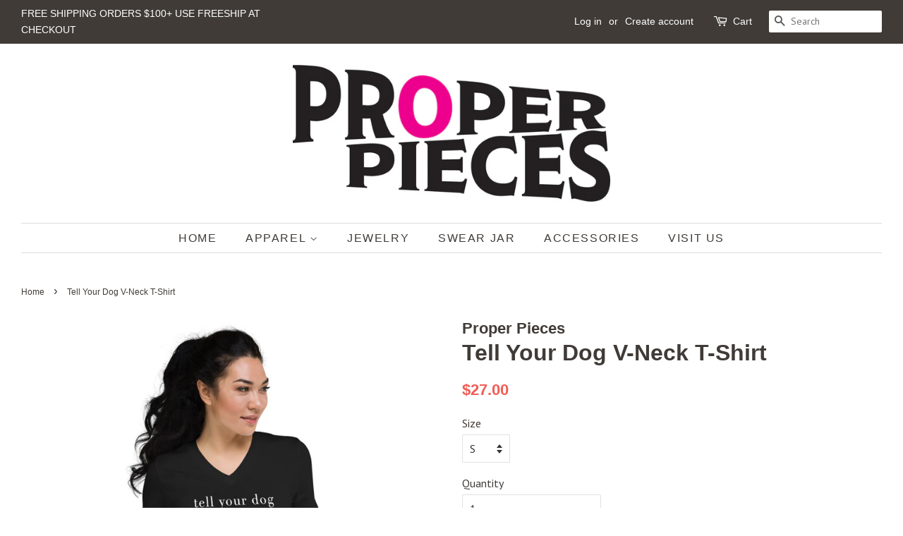

--- FILE ---
content_type: text/html; charset=utf-8
request_url: https://properpieces.com/products/tell-your-dog-v-neck-t-shirt
body_size: 16588
content:
<!doctype html>
<!--[if lt IE 7]><html class="no-js lt-ie9 lt-ie8 lt-ie7" lang="en"> <![endif]-->
<!--[if IE 7]><html class="no-js lt-ie9 lt-ie8" lang="en"> <![endif]-->
<!--[if IE 8]><html class="no-js lt-ie9" lang="en"> <![endif]-->
<!--[if IE 9 ]><html class="ie9 no-js"> <![endif]-->
<!--[if (gt IE 9)|!(IE)]><!--> <html class="no-js"> <!--<![endif]-->
<head>

  <!-- Basic page needs ================================================== -->
  <meta charset="utf-8">
  <meta http-equiv="X-UA-Compatible" content="IE=edge,chrome=1">

  

  <!-- Title and description ================================================== -->
  <title>
  Tell Your Dog V-Neck T-Shirt &ndash; Proper Pieces
  </title>

  
  <meta name="description" content="Tell Your Dog I Said Hi. This is our favorite v-neck style shirt featuring a unisex fit. For all the dog lovers in your life. • Made of 100% combed and ringspun cotton • Pre-shrunk fabric • Side seams • Coverstitched v-neck and hemmed sleeves • Shoulder-to-shoulder tapingSize guide   S M L XL 2XL Body Length (inches) 2">
  

  <!-- Social meta ================================================== -->
  <!-- /snippets/social-meta-tags.liquid -->




<meta property="og:site_name" content="Proper Pieces">
<meta property="og:url" content="https://properpieces.com/products/tell-your-dog-v-neck-t-shirt">
<meta property="og:title" content="Tell Your Dog V-Neck T-Shirt">
<meta property="og:type" content="product">
<meta property="og:description" content="Tell Your Dog I Said Hi. This is our favorite v-neck style shirt featuring a unisex fit. For all the dog lovers in your life. • Made of 100% combed and ringspun cotton • Pre-shrunk fabric • Side seams • Coverstitched v-neck and hemmed sleeves • Shoulder-to-shoulder tapingSize guide   S M L XL 2XL Body Length (inches) 2">

  <meta property="og:price:amount" content="27.00">
  <meta property="og:price:currency" content="USD">

<meta property="og:image" content="http://properpieces.com/cdn/shop/products/mockup-e4c79ca9_1200x1200.jpg?v=1605499788"><meta property="og:image" content="http://properpieces.com/cdn/shop/products/mockup-6e543123_1200x1200.jpg?v=1605499789"><meta property="og:image" content="http://properpieces.com/cdn/shop/products/mockup-e90f4803_1200x1200.jpg?v=1605499790">
<meta property="og:image:secure_url" content="https://properpieces.com/cdn/shop/products/mockup-e4c79ca9_1200x1200.jpg?v=1605499788"><meta property="og:image:secure_url" content="https://properpieces.com/cdn/shop/products/mockup-6e543123_1200x1200.jpg?v=1605499789"><meta property="og:image:secure_url" content="https://properpieces.com/cdn/shop/products/mockup-e90f4803_1200x1200.jpg?v=1605499790">


<meta name="twitter:card" content="summary_large_image">
<meta name="twitter:title" content="Tell Your Dog V-Neck T-Shirt">
<meta name="twitter:description" content="Tell Your Dog I Said Hi. This is our favorite v-neck style shirt featuring a unisex fit. For all the dog lovers in your life. • Made of 100% combed and ringspun cotton • Pre-shrunk fabric • Side seams • Coverstitched v-neck and hemmed sleeves • Shoulder-to-shoulder tapingSize guide   S M L XL 2XL Body Length (inches) 2">


  <!-- Helpers ================================================== -->
  <link rel="canonical" href="https://properpieces.com/products/tell-your-dog-v-neck-t-shirt">
  <meta name="viewport" content="width=device-width,initial-scale=1">
  <meta name="theme-color" content="#f25c54">

  <!-- CSS ================================================== -->
  <link href="//properpieces.com/cdn/shop/t/3/assets/timber.scss.css?v=171207547055972236911712034464" rel="stylesheet" type="text/css" media="all" />
  <link href="//properpieces.com/cdn/shop/t/3/assets/theme.scss.css?v=79062680859333925041712034464" rel="stylesheet" type="text/css" media="all" />

  
  
  
  <link href="//fonts.googleapis.com/css?family=PT+Sans:400,700" rel="stylesheet" type="text/css" media="all" />





  <script>
    window.theme = window.theme || {};

    var theme = {
      strings: {
        addToCart: "Add to Cart",
        soldOut: "Sold Out",
        unavailable: "Unavailable",
        zoomClose: "Close (Esc)",
        zoomPrev: "Previous (Left arrow key)",
        zoomNext: "Next (Right arrow key)",
        addressError: "Error looking up that address",
        addressNoResults: "No results for that address",
        addressQueryLimit: "You have exceeded the Google API usage limit. Consider upgrading to a \u003ca href=\"https:\/\/developers.google.com\/maps\/premium\/usage-limits\"\u003ePremium Plan\u003c\/a\u003e.",
        authError: "There was a problem authenticating your Google Maps API Key."
      },
      settings: {
        // Adding some settings to allow the editor to update correctly when they are changed
        enableWideLayout: true,
        typeAccentTransform: true,
        typeAccentSpacing: true,
        baseFontSize: '16px',
        headerBaseFontSize: '32px',
        accentFontSize: '16px'
      },
      variables: {
        mediaQueryMedium: 'screen and (max-width: 768px)',
        bpSmall: false
      },
      moneyFormat: "${{amount}}"
    }

    document.documentElement.className = document.documentElement.className.replace('no-js', 'supports-js');
  </script>

  <!-- Header hook for plugins ================================================== -->
  <script>window.performance && window.performance.mark && window.performance.mark('shopify.content_for_header.start');</script><meta id="shopify-digital-wallet" name="shopify-digital-wallet" content="/417955892/digital_wallets/dialog">
<meta name="shopify-checkout-api-token" content="cacb395378d70eae0c78eba18a4b47c1">
<meta id="in-context-paypal-metadata" data-shop-id="417955892" data-venmo-supported="false" data-environment="production" data-locale="en_US" data-paypal-v4="true" data-currency="USD">
<link rel="alternate" type="application/json+oembed" href="https://properpieces.com/products/tell-your-dog-v-neck-t-shirt.oembed">
<script async="async" src="/checkouts/internal/preloads.js?locale=en-US"></script>
<link rel="preconnect" href="https://shop.app" crossorigin="anonymous">
<script async="async" src="https://shop.app/checkouts/internal/preloads.js?locale=en-US&shop_id=417955892" crossorigin="anonymous"></script>
<script id="apple-pay-shop-capabilities" type="application/json">{"shopId":417955892,"countryCode":"US","currencyCode":"USD","merchantCapabilities":["supports3DS"],"merchantId":"gid:\/\/shopify\/Shop\/417955892","merchantName":"Proper Pieces","requiredBillingContactFields":["postalAddress","email"],"requiredShippingContactFields":["postalAddress","email"],"shippingType":"shipping","supportedNetworks":["visa","masterCard","amex","discover","elo","jcb"],"total":{"type":"pending","label":"Proper Pieces","amount":"1.00"},"shopifyPaymentsEnabled":true,"supportsSubscriptions":true}</script>
<script id="shopify-features" type="application/json">{"accessToken":"cacb395378d70eae0c78eba18a4b47c1","betas":["rich-media-storefront-analytics"],"domain":"properpieces.com","predictiveSearch":true,"shopId":417955892,"locale":"en"}</script>
<script>var Shopify = Shopify || {};
Shopify.shop = "proper-pieces.myshopify.com";
Shopify.locale = "en";
Shopify.currency = {"active":"USD","rate":"1.0"};
Shopify.country = "US";
Shopify.theme = {"name":"Minimal","id":14332198964,"schema_name":"Minimal","schema_version":"5.2.1","theme_store_id":380,"role":"main"};
Shopify.theme.handle = "null";
Shopify.theme.style = {"id":null,"handle":null};
Shopify.cdnHost = "properpieces.com/cdn";
Shopify.routes = Shopify.routes || {};
Shopify.routes.root = "/";</script>
<script type="module">!function(o){(o.Shopify=o.Shopify||{}).modules=!0}(window);</script>
<script>!function(o){function n(){var o=[];function n(){o.push(Array.prototype.slice.apply(arguments))}return n.q=o,n}var t=o.Shopify=o.Shopify||{};t.loadFeatures=n(),t.autoloadFeatures=n()}(window);</script>
<script>
  window.ShopifyPay = window.ShopifyPay || {};
  window.ShopifyPay.apiHost = "shop.app\/pay";
  window.ShopifyPay.redirectState = null;
</script>
<script id="shop-js-analytics" type="application/json">{"pageType":"product"}</script>
<script defer="defer" async type="module" src="//properpieces.com/cdn/shopifycloud/shop-js/modules/v2/client.init-shop-cart-sync_BdyHc3Nr.en.esm.js"></script>
<script defer="defer" async type="module" src="//properpieces.com/cdn/shopifycloud/shop-js/modules/v2/chunk.common_Daul8nwZ.esm.js"></script>
<script type="module">
  await import("//properpieces.com/cdn/shopifycloud/shop-js/modules/v2/client.init-shop-cart-sync_BdyHc3Nr.en.esm.js");
await import("//properpieces.com/cdn/shopifycloud/shop-js/modules/v2/chunk.common_Daul8nwZ.esm.js");

  window.Shopify.SignInWithShop?.initShopCartSync?.({"fedCMEnabled":true,"windoidEnabled":true});

</script>
<script>
  window.Shopify = window.Shopify || {};
  if (!window.Shopify.featureAssets) window.Shopify.featureAssets = {};
  window.Shopify.featureAssets['shop-js'] = {"shop-cart-sync":["modules/v2/client.shop-cart-sync_QYOiDySF.en.esm.js","modules/v2/chunk.common_Daul8nwZ.esm.js"],"init-fed-cm":["modules/v2/client.init-fed-cm_DchLp9rc.en.esm.js","modules/v2/chunk.common_Daul8nwZ.esm.js"],"shop-button":["modules/v2/client.shop-button_OV7bAJc5.en.esm.js","modules/v2/chunk.common_Daul8nwZ.esm.js"],"init-windoid":["modules/v2/client.init-windoid_DwxFKQ8e.en.esm.js","modules/v2/chunk.common_Daul8nwZ.esm.js"],"shop-cash-offers":["modules/v2/client.shop-cash-offers_DWtL6Bq3.en.esm.js","modules/v2/chunk.common_Daul8nwZ.esm.js","modules/v2/chunk.modal_CQq8HTM6.esm.js"],"shop-toast-manager":["modules/v2/client.shop-toast-manager_CX9r1SjA.en.esm.js","modules/v2/chunk.common_Daul8nwZ.esm.js"],"init-shop-email-lookup-coordinator":["modules/v2/client.init-shop-email-lookup-coordinator_UhKnw74l.en.esm.js","modules/v2/chunk.common_Daul8nwZ.esm.js"],"pay-button":["modules/v2/client.pay-button_DzxNnLDY.en.esm.js","modules/v2/chunk.common_Daul8nwZ.esm.js"],"avatar":["modules/v2/client.avatar_BTnouDA3.en.esm.js"],"init-shop-cart-sync":["modules/v2/client.init-shop-cart-sync_BdyHc3Nr.en.esm.js","modules/v2/chunk.common_Daul8nwZ.esm.js"],"shop-login-button":["modules/v2/client.shop-login-button_D8B466_1.en.esm.js","modules/v2/chunk.common_Daul8nwZ.esm.js","modules/v2/chunk.modal_CQq8HTM6.esm.js"],"init-customer-accounts-sign-up":["modules/v2/client.init-customer-accounts-sign-up_C8fpPm4i.en.esm.js","modules/v2/client.shop-login-button_D8B466_1.en.esm.js","modules/v2/chunk.common_Daul8nwZ.esm.js","modules/v2/chunk.modal_CQq8HTM6.esm.js"],"init-shop-for-new-customer-accounts":["modules/v2/client.init-shop-for-new-customer-accounts_CVTO0Ztu.en.esm.js","modules/v2/client.shop-login-button_D8B466_1.en.esm.js","modules/v2/chunk.common_Daul8nwZ.esm.js","modules/v2/chunk.modal_CQq8HTM6.esm.js"],"init-customer-accounts":["modules/v2/client.init-customer-accounts_dRgKMfrE.en.esm.js","modules/v2/client.shop-login-button_D8B466_1.en.esm.js","modules/v2/chunk.common_Daul8nwZ.esm.js","modules/v2/chunk.modal_CQq8HTM6.esm.js"],"shop-follow-button":["modules/v2/client.shop-follow-button_CkZpjEct.en.esm.js","modules/v2/chunk.common_Daul8nwZ.esm.js","modules/v2/chunk.modal_CQq8HTM6.esm.js"],"lead-capture":["modules/v2/client.lead-capture_BntHBhfp.en.esm.js","modules/v2/chunk.common_Daul8nwZ.esm.js","modules/v2/chunk.modal_CQq8HTM6.esm.js"],"checkout-modal":["modules/v2/client.checkout-modal_CfxcYbTm.en.esm.js","modules/v2/chunk.common_Daul8nwZ.esm.js","modules/v2/chunk.modal_CQq8HTM6.esm.js"],"shop-login":["modules/v2/client.shop-login_Da4GZ2H6.en.esm.js","modules/v2/chunk.common_Daul8nwZ.esm.js","modules/v2/chunk.modal_CQq8HTM6.esm.js"],"payment-terms":["modules/v2/client.payment-terms_MV4M3zvL.en.esm.js","modules/v2/chunk.common_Daul8nwZ.esm.js","modules/v2/chunk.modal_CQq8HTM6.esm.js"]};
</script>
<script>(function() {
  var isLoaded = false;
  function asyncLoad() {
    if (isLoaded) return;
    isLoaded = true;
    var urls = ["\/\/cdn.shopify.com\/proxy\/4064113d5f3d8981746dd926dc17d5f653b457c4b918b5aeb44ec10cbee219d3\/static.cdn.printful.com\/static\/js\/external\/shopify-product-customizer.js?v=0.28\u0026shop=proper-pieces.myshopify.com\u0026sp-cache-control=cHVibGljLCBtYXgtYWdlPTkwMA"];
    for (var i = 0; i < urls.length; i++) {
      var s = document.createElement('script');
      s.type = 'text/javascript';
      s.async = true;
      s.src = urls[i];
      var x = document.getElementsByTagName('script')[0];
      x.parentNode.insertBefore(s, x);
    }
  };
  if(window.attachEvent) {
    window.attachEvent('onload', asyncLoad);
  } else {
    window.addEventListener('load', asyncLoad, false);
  }
})();</script>
<script id="__st">var __st={"a":417955892,"offset":-21600,"reqid":"e0442e8f-7ba6-494e-a29f-bc09e4f5bf1c-1769027050","pageurl":"properpieces.com\/products\/tell-your-dog-v-neck-t-shirt","u":"19542c4360d3","p":"product","rtyp":"product","rid":6084021551302};</script>
<script>window.ShopifyPaypalV4VisibilityTracking = true;</script>
<script id="captcha-bootstrap">!function(){'use strict';const t='contact',e='account',n='new_comment',o=[[t,t],['blogs',n],['comments',n],[t,'customer']],c=[[e,'customer_login'],[e,'guest_login'],[e,'recover_customer_password'],[e,'create_customer']],r=t=>t.map((([t,e])=>`form[action*='/${t}']:not([data-nocaptcha='true']) input[name='form_type'][value='${e}']`)).join(','),a=t=>()=>t?[...document.querySelectorAll(t)].map((t=>t.form)):[];function s(){const t=[...o],e=r(t);return a(e)}const i='password',u='form_key',d=['recaptcha-v3-token','g-recaptcha-response','h-captcha-response',i],f=()=>{try{return window.sessionStorage}catch{return}},m='__shopify_v',_=t=>t.elements[u];function p(t,e,n=!1){try{const o=window.sessionStorage,c=JSON.parse(o.getItem(e)),{data:r}=function(t){const{data:e,action:n}=t;return t[m]||n?{data:e,action:n}:{data:t,action:n}}(c);for(const[e,n]of Object.entries(r))t.elements[e]&&(t.elements[e].value=n);n&&o.removeItem(e)}catch(o){console.error('form repopulation failed',{error:o})}}const l='form_type',E='cptcha';function T(t){t.dataset[E]=!0}const w=window,h=w.document,L='Shopify',v='ce_forms',y='captcha';let A=!1;((t,e)=>{const n=(g='f06e6c50-85a8-45c8-87d0-21a2b65856fe',I='https://cdn.shopify.com/shopifycloud/storefront-forms-hcaptcha/ce_storefront_forms_captcha_hcaptcha.v1.5.2.iife.js',D={infoText:'Protected by hCaptcha',privacyText:'Privacy',termsText:'Terms'},(t,e,n)=>{const o=w[L][v],c=o.bindForm;if(c)return c(t,g,e,D).then(n);var r;o.q.push([[t,g,e,D],n]),r=I,A||(h.body.append(Object.assign(h.createElement('script'),{id:'captcha-provider',async:!0,src:r})),A=!0)});var g,I,D;w[L]=w[L]||{},w[L][v]=w[L][v]||{},w[L][v].q=[],w[L][y]=w[L][y]||{},w[L][y].protect=function(t,e){n(t,void 0,e),T(t)},Object.freeze(w[L][y]),function(t,e,n,w,h,L){const[v,y,A,g]=function(t,e,n){const i=e?o:[],u=t?c:[],d=[...i,...u],f=r(d),m=r(i),_=r(d.filter((([t,e])=>n.includes(e))));return[a(f),a(m),a(_),s()]}(w,h,L),I=t=>{const e=t.target;return e instanceof HTMLFormElement?e:e&&e.form},D=t=>v().includes(t);t.addEventListener('submit',(t=>{const e=I(t);if(!e)return;const n=D(e)&&!e.dataset.hcaptchaBound&&!e.dataset.recaptchaBound,o=_(e),c=g().includes(e)&&(!o||!o.value);(n||c)&&t.preventDefault(),c&&!n&&(function(t){try{if(!f())return;!function(t){const e=f();if(!e)return;const n=_(t);if(!n)return;const o=n.value;o&&e.removeItem(o)}(t);const e=Array.from(Array(32),(()=>Math.random().toString(36)[2])).join('');!function(t,e){_(t)||t.append(Object.assign(document.createElement('input'),{type:'hidden',name:u})),t.elements[u].value=e}(t,e),function(t,e){const n=f();if(!n)return;const o=[...t.querySelectorAll(`input[type='${i}']`)].map((({name:t})=>t)),c=[...d,...o],r={};for(const[a,s]of new FormData(t).entries())c.includes(a)||(r[a]=s);n.setItem(e,JSON.stringify({[m]:1,action:t.action,data:r}))}(t,e)}catch(e){console.error('failed to persist form',e)}}(e),e.submit())}));const S=(t,e)=>{t&&!t.dataset[E]&&(n(t,e.some((e=>e===t))),T(t))};for(const o of['focusin','change'])t.addEventListener(o,(t=>{const e=I(t);D(e)&&S(e,y())}));const B=e.get('form_key'),M=e.get(l),P=B&&M;t.addEventListener('DOMContentLoaded',(()=>{const t=y();if(P)for(const e of t)e.elements[l].value===M&&p(e,B);[...new Set([...A(),...v().filter((t=>'true'===t.dataset.shopifyCaptcha))])].forEach((e=>S(e,t)))}))}(h,new URLSearchParams(w.location.search),n,t,e,['guest_login'])})(!0,!0)}();</script>
<script integrity="sha256-4kQ18oKyAcykRKYeNunJcIwy7WH5gtpwJnB7kiuLZ1E=" data-source-attribution="shopify.loadfeatures" defer="defer" src="//properpieces.com/cdn/shopifycloud/storefront/assets/storefront/load_feature-a0a9edcb.js" crossorigin="anonymous"></script>
<script crossorigin="anonymous" defer="defer" src="//properpieces.com/cdn/shopifycloud/storefront/assets/shopify_pay/storefront-65b4c6d7.js?v=20250812"></script>
<script data-source-attribution="shopify.dynamic_checkout.dynamic.init">var Shopify=Shopify||{};Shopify.PaymentButton=Shopify.PaymentButton||{isStorefrontPortableWallets:!0,init:function(){window.Shopify.PaymentButton.init=function(){};var t=document.createElement("script");t.src="https://properpieces.com/cdn/shopifycloud/portable-wallets/latest/portable-wallets.en.js",t.type="module",document.head.appendChild(t)}};
</script>
<script data-source-attribution="shopify.dynamic_checkout.buyer_consent">
  function portableWalletsHideBuyerConsent(e){var t=document.getElementById("shopify-buyer-consent"),n=document.getElementById("shopify-subscription-policy-button");t&&n&&(t.classList.add("hidden"),t.setAttribute("aria-hidden","true"),n.removeEventListener("click",e))}function portableWalletsShowBuyerConsent(e){var t=document.getElementById("shopify-buyer-consent"),n=document.getElementById("shopify-subscription-policy-button");t&&n&&(t.classList.remove("hidden"),t.removeAttribute("aria-hidden"),n.addEventListener("click",e))}window.Shopify?.PaymentButton&&(window.Shopify.PaymentButton.hideBuyerConsent=portableWalletsHideBuyerConsent,window.Shopify.PaymentButton.showBuyerConsent=portableWalletsShowBuyerConsent);
</script>
<script data-source-attribution="shopify.dynamic_checkout.cart.bootstrap">document.addEventListener("DOMContentLoaded",(function(){function t(){return document.querySelector("shopify-accelerated-checkout-cart, shopify-accelerated-checkout")}if(t())Shopify.PaymentButton.init();else{new MutationObserver((function(e,n){t()&&(Shopify.PaymentButton.init(),n.disconnect())})).observe(document.body,{childList:!0,subtree:!0})}}));
</script>
<link id="shopify-accelerated-checkout-styles" rel="stylesheet" media="screen" href="https://properpieces.com/cdn/shopifycloud/portable-wallets/latest/accelerated-checkout-backwards-compat.css" crossorigin="anonymous">
<style id="shopify-accelerated-checkout-cart">
        #shopify-buyer-consent {
  margin-top: 1em;
  display: inline-block;
  width: 100%;
}

#shopify-buyer-consent.hidden {
  display: none;
}

#shopify-subscription-policy-button {
  background: none;
  border: none;
  padding: 0;
  text-decoration: underline;
  font-size: inherit;
  cursor: pointer;
}

#shopify-subscription-policy-button::before {
  box-shadow: none;
}

      </style>

<script>window.performance && window.performance.mark && window.performance.mark('shopify.content_for_header.end');</script>

  
<!--[if lt IE 9]>
<script src="//cdnjs.cloudflare.com/ajax/libs/html5shiv/3.7.2/html5shiv.min.js" type="text/javascript"></script>
<![endif]-->


  <script src="//properpieces.com/cdn/shop/t/3/assets/jquery-2.2.3.min.js?v=58211863146907186831524291369" type="text/javascript"></script>

  <!--[if (gt IE 9)|!(IE)]><!--><script src="//properpieces.com/cdn/shop/t/3/assets/lazysizes.min.js?v=177476512571513845041524291369" async="async"></script><!--<![endif]-->
  <!--[if lte IE 9]><script src="//properpieces.com/cdn/shop/t/3/assets/lazysizes.min.js?v=177476512571513845041524291369"></script><![endif]-->

  
  

  
<link href="https://monorail-edge.shopifysvc.com" rel="dns-prefetch">
<script>(function(){if ("sendBeacon" in navigator && "performance" in window) {try {var session_token_from_headers = performance.getEntriesByType('navigation')[0].serverTiming.find(x => x.name == '_s').description;} catch {var session_token_from_headers = undefined;}var session_cookie_matches = document.cookie.match(/_shopify_s=([^;]*)/);var session_token_from_cookie = session_cookie_matches && session_cookie_matches.length === 2 ? session_cookie_matches[1] : "";var session_token = session_token_from_headers || session_token_from_cookie || "";function handle_abandonment_event(e) {var entries = performance.getEntries().filter(function(entry) {return /monorail-edge.shopifysvc.com/.test(entry.name);});if (!window.abandonment_tracked && entries.length === 0) {window.abandonment_tracked = true;var currentMs = Date.now();var navigation_start = performance.timing.navigationStart;var payload = {shop_id: 417955892,url: window.location.href,navigation_start,duration: currentMs - navigation_start,session_token,page_type: "product"};window.navigator.sendBeacon("https://monorail-edge.shopifysvc.com/v1/produce", JSON.stringify({schema_id: "online_store_buyer_site_abandonment/1.1",payload: payload,metadata: {event_created_at_ms: currentMs,event_sent_at_ms: currentMs}}));}}window.addEventListener('pagehide', handle_abandonment_event);}}());</script>
<script id="web-pixels-manager-setup">(function e(e,d,r,n,o){if(void 0===o&&(o={}),!Boolean(null===(a=null===(i=window.Shopify)||void 0===i?void 0:i.analytics)||void 0===a?void 0:a.replayQueue)){var i,a;window.Shopify=window.Shopify||{};var t=window.Shopify;t.analytics=t.analytics||{};var s=t.analytics;s.replayQueue=[],s.publish=function(e,d,r){return s.replayQueue.push([e,d,r]),!0};try{self.performance.mark("wpm:start")}catch(e){}var l=function(){var e={modern:/Edge?\/(1{2}[4-9]|1[2-9]\d|[2-9]\d{2}|\d{4,})\.\d+(\.\d+|)|Firefox\/(1{2}[4-9]|1[2-9]\d|[2-9]\d{2}|\d{4,})\.\d+(\.\d+|)|Chrom(ium|e)\/(9{2}|\d{3,})\.\d+(\.\d+|)|(Maci|X1{2}).+ Version\/(15\.\d+|(1[6-9]|[2-9]\d|\d{3,})\.\d+)([,.]\d+|)( \(\w+\)|)( Mobile\/\w+|) Safari\/|Chrome.+OPR\/(9{2}|\d{3,})\.\d+\.\d+|(CPU[ +]OS|iPhone[ +]OS|CPU[ +]iPhone|CPU IPhone OS|CPU iPad OS)[ +]+(15[._]\d+|(1[6-9]|[2-9]\d|\d{3,})[._]\d+)([._]\d+|)|Android:?[ /-](13[3-9]|1[4-9]\d|[2-9]\d{2}|\d{4,})(\.\d+|)(\.\d+|)|Android.+Firefox\/(13[5-9]|1[4-9]\d|[2-9]\d{2}|\d{4,})\.\d+(\.\d+|)|Android.+Chrom(ium|e)\/(13[3-9]|1[4-9]\d|[2-9]\d{2}|\d{4,})\.\d+(\.\d+|)|SamsungBrowser\/([2-9]\d|\d{3,})\.\d+/,legacy:/Edge?\/(1[6-9]|[2-9]\d|\d{3,})\.\d+(\.\d+|)|Firefox\/(5[4-9]|[6-9]\d|\d{3,})\.\d+(\.\d+|)|Chrom(ium|e)\/(5[1-9]|[6-9]\d|\d{3,})\.\d+(\.\d+|)([\d.]+$|.*Safari\/(?![\d.]+ Edge\/[\d.]+$))|(Maci|X1{2}).+ Version\/(10\.\d+|(1[1-9]|[2-9]\d|\d{3,})\.\d+)([,.]\d+|)( \(\w+\)|)( Mobile\/\w+|) Safari\/|Chrome.+OPR\/(3[89]|[4-9]\d|\d{3,})\.\d+\.\d+|(CPU[ +]OS|iPhone[ +]OS|CPU[ +]iPhone|CPU IPhone OS|CPU iPad OS)[ +]+(10[._]\d+|(1[1-9]|[2-9]\d|\d{3,})[._]\d+)([._]\d+|)|Android:?[ /-](13[3-9]|1[4-9]\d|[2-9]\d{2}|\d{4,})(\.\d+|)(\.\d+|)|Mobile Safari.+OPR\/([89]\d|\d{3,})\.\d+\.\d+|Android.+Firefox\/(13[5-9]|1[4-9]\d|[2-9]\d{2}|\d{4,})\.\d+(\.\d+|)|Android.+Chrom(ium|e)\/(13[3-9]|1[4-9]\d|[2-9]\d{2}|\d{4,})\.\d+(\.\d+|)|Android.+(UC? ?Browser|UCWEB|U3)[ /]?(15\.([5-9]|\d{2,})|(1[6-9]|[2-9]\d|\d{3,})\.\d+)\.\d+|SamsungBrowser\/(5\.\d+|([6-9]|\d{2,})\.\d+)|Android.+MQ{2}Browser\/(14(\.(9|\d{2,})|)|(1[5-9]|[2-9]\d|\d{3,})(\.\d+|))(\.\d+|)|K[Aa][Ii]OS\/(3\.\d+|([4-9]|\d{2,})\.\d+)(\.\d+|)/},d=e.modern,r=e.legacy,n=navigator.userAgent;return n.match(d)?"modern":n.match(r)?"legacy":"unknown"}(),u="modern"===l?"modern":"legacy",c=(null!=n?n:{modern:"",legacy:""})[u],f=function(e){return[e.baseUrl,"/wpm","/b",e.hashVersion,"modern"===e.buildTarget?"m":"l",".js"].join("")}({baseUrl:d,hashVersion:r,buildTarget:u}),m=function(e){var d=e.version,r=e.bundleTarget,n=e.surface,o=e.pageUrl,i=e.monorailEndpoint;return{emit:function(e){var a=e.status,t=e.errorMsg,s=(new Date).getTime(),l=JSON.stringify({metadata:{event_sent_at_ms:s},events:[{schema_id:"web_pixels_manager_load/3.1",payload:{version:d,bundle_target:r,page_url:o,status:a,surface:n,error_msg:t},metadata:{event_created_at_ms:s}}]});if(!i)return console&&console.warn&&console.warn("[Web Pixels Manager] No Monorail endpoint provided, skipping logging."),!1;try{return self.navigator.sendBeacon.bind(self.navigator)(i,l)}catch(e){}var u=new XMLHttpRequest;try{return u.open("POST",i,!0),u.setRequestHeader("Content-Type","text/plain"),u.send(l),!0}catch(e){return console&&console.warn&&console.warn("[Web Pixels Manager] Got an unhandled error while logging to Monorail."),!1}}}}({version:r,bundleTarget:l,surface:e.surface,pageUrl:self.location.href,monorailEndpoint:e.monorailEndpoint});try{o.browserTarget=l,function(e){var d=e.src,r=e.async,n=void 0===r||r,o=e.onload,i=e.onerror,a=e.sri,t=e.scriptDataAttributes,s=void 0===t?{}:t,l=document.createElement("script"),u=document.querySelector("head"),c=document.querySelector("body");if(l.async=n,l.src=d,a&&(l.integrity=a,l.crossOrigin="anonymous"),s)for(var f in s)if(Object.prototype.hasOwnProperty.call(s,f))try{l.dataset[f]=s[f]}catch(e){}if(o&&l.addEventListener("load",o),i&&l.addEventListener("error",i),u)u.appendChild(l);else{if(!c)throw new Error("Did not find a head or body element to append the script");c.appendChild(l)}}({src:f,async:!0,onload:function(){if(!function(){var e,d;return Boolean(null===(d=null===(e=window.Shopify)||void 0===e?void 0:e.analytics)||void 0===d?void 0:d.initialized)}()){var d=window.webPixelsManager.init(e)||void 0;if(d){var r=window.Shopify.analytics;r.replayQueue.forEach((function(e){var r=e[0],n=e[1],o=e[2];d.publishCustomEvent(r,n,o)})),r.replayQueue=[],r.publish=d.publishCustomEvent,r.visitor=d.visitor,r.initialized=!0}}},onerror:function(){return m.emit({status:"failed",errorMsg:"".concat(f," has failed to load")})},sri:function(e){var d=/^sha384-[A-Za-z0-9+/=]+$/;return"string"==typeof e&&d.test(e)}(c)?c:"",scriptDataAttributes:o}),m.emit({status:"loading"})}catch(e){m.emit({status:"failed",errorMsg:(null==e?void 0:e.message)||"Unknown error"})}}})({shopId: 417955892,storefrontBaseUrl: "https://properpieces.com",extensionsBaseUrl: "https://extensions.shopifycdn.com/cdn/shopifycloud/web-pixels-manager",monorailEndpoint: "https://monorail-edge.shopifysvc.com/unstable/produce_batch",surface: "storefront-renderer",enabledBetaFlags: ["2dca8a86"],webPixelsConfigList: [{"id":"shopify-app-pixel","configuration":"{}","eventPayloadVersion":"v1","runtimeContext":"STRICT","scriptVersion":"0450","apiClientId":"shopify-pixel","type":"APP","privacyPurposes":["ANALYTICS","MARKETING"]},{"id":"shopify-custom-pixel","eventPayloadVersion":"v1","runtimeContext":"LAX","scriptVersion":"0450","apiClientId":"shopify-pixel","type":"CUSTOM","privacyPurposes":["ANALYTICS","MARKETING"]}],isMerchantRequest: false,initData: {"shop":{"name":"Proper Pieces","paymentSettings":{"currencyCode":"USD"},"myshopifyDomain":"proper-pieces.myshopify.com","countryCode":"US","storefrontUrl":"https:\/\/properpieces.com"},"customer":null,"cart":null,"checkout":null,"productVariants":[{"price":{"amount":27.0,"currencyCode":"USD"},"product":{"title":"Tell Your Dog V-Neck T-Shirt","vendor":"Proper Pieces","id":"6084021551302","untranslatedTitle":"Tell Your Dog V-Neck T-Shirt","url":"\/products\/tell-your-dog-v-neck-t-shirt","type":""},"id":"37564900901062","image":{"src":"\/\/properpieces.com\/cdn\/shop\/products\/mockup-e4c79ca9.jpg?v=1605499788"},"sku":"3669262_8030","title":"S","untranslatedTitle":"S"},{"price":{"amount":27.0,"currencyCode":"USD"},"product":{"title":"Tell Your Dog V-Neck T-Shirt","vendor":"Proper Pieces","id":"6084021551302","untranslatedTitle":"Tell Your Dog V-Neck T-Shirt","url":"\/products\/tell-your-dog-v-neck-t-shirt","type":""},"id":"37564900933830","image":{"src":"\/\/properpieces.com\/cdn\/shop\/products\/mockup-e4c79ca9.jpg?v=1605499788"},"sku":"3669262_8031","title":"M","untranslatedTitle":"M"},{"price":{"amount":27.0,"currencyCode":"USD"},"product":{"title":"Tell Your Dog V-Neck T-Shirt","vendor":"Proper Pieces","id":"6084021551302","untranslatedTitle":"Tell Your Dog V-Neck T-Shirt","url":"\/products\/tell-your-dog-v-neck-t-shirt","type":""},"id":"37564900966598","image":{"src":"\/\/properpieces.com\/cdn\/shop\/products\/mockup-e4c79ca9.jpg?v=1605499788"},"sku":"3669262_8032","title":"L","untranslatedTitle":"L"},{"price":{"amount":27.0,"currencyCode":"USD"},"product":{"title":"Tell Your Dog V-Neck T-Shirt","vendor":"Proper Pieces","id":"6084021551302","untranslatedTitle":"Tell Your Dog V-Neck T-Shirt","url":"\/products\/tell-your-dog-v-neck-t-shirt","type":""},"id":"37564900999366","image":{"src":"\/\/properpieces.com\/cdn\/shop\/products\/mockup-e4c79ca9.jpg?v=1605499788"},"sku":"3669262_8033","title":"XL","untranslatedTitle":"XL"},{"price":{"amount":27.0,"currencyCode":"USD"},"product":{"title":"Tell Your Dog V-Neck T-Shirt","vendor":"Proper Pieces","id":"6084021551302","untranslatedTitle":"Tell Your Dog V-Neck T-Shirt","url":"\/products\/tell-your-dog-v-neck-t-shirt","type":""},"id":"37564901032134","image":{"src":"\/\/properpieces.com\/cdn\/shop\/products\/mockup-e4c79ca9.jpg?v=1605499788"},"sku":"3669262_8034","title":"2XL","untranslatedTitle":"2XL"}],"purchasingCompany":null},},"https://properpieces.com/cdn","fcfee988w5aeb613cpc8e4bc33m6693e112",{"modern":"","legacy":""},{"shopId":"417955892","storefrontBaseUrl":"https:\/\/properpieces.com","extensionBaseUrl":"https:\/\/extensions.shopifycdn.com\/cdn\/shopifycloud\/web-pixels-manager","surface":"storefront-renderer","enabledBetaFlags":"[\"2dca8a86\"]","isMerchantRequest":"false","hashVersion":"fcfee988w5aeb613cpc8e4bc33m6693e112","publish":"custom","events":"[[\"page_viewed\",{}],[\"product_viewed\",{\"productVariant\":{\"price\":{\"amount\":27.0,\"currencyCode\":\"USD\"},\"product\":{\"title\":\"Tell Your Dog V-Neck T-Shirt\",\"vendor\":\"Proper Pieces\",\"id\":\"6084021551302\",\"untranslatedTitle\":\"Tell Your Dog V-Neck T-Shirt\",\"url\":\"\/products\/tell-your-dog-v-neck-t-shirt\",\"type\":\"\"},\"id\":\"37564900901062\",\"image\":{\"src\":\"\/\/properpieces.com\/cdn\/shop\/products\/mockup-e4c79ca9.jpg?v=1605499788\"},\"sku\":\"3669262_8030\",\"title\":\"S\",\"untranslatedTitle\":\"S\"}}]]"});</script><script>
  window.ShopifyAnalytics = window.ShopifyAnalytics || {};
  window.ShopifyAnalytics.meta = window.ShopifyAnalytics.meta || {};
  window.ShopifyAnalytics.meta.currency = 'USD';
  var meta = {"product":{"id":6084021551302,"gid":"gid:\/\/shopify\/Product\/6084021551302","vendor":"Proper Pieces","type":"","handle":"tell-your-dog-v-neck-t-shirt","variants":[{"id":37564900901062,"price":2700,"name":"Tell Your Dog V-Neck T-Shirt - S","public_title":"S","sku":"3669262_8030"},{"id":37564900933830,"price":2700,"name":"Tell Your Dog V-Neck T-Shirt - M","public_title":"M","sku":"3669262_8031"},{"id":37564900966598,"price":2700,"name":"Tell Your Dog V-Neck T-Shirt - L","public_title":"L","sku":"3669262_8032"},{"id":37564900999366,"price":2700,"name":"Tell Your Dog V-Neck T-Shirt - XL","public_title":"XL","sku":"3669262_8033"},{"id":37564901032134,"price":2700,"name":"Tell Your Dog V-Neck T-Shirt - 2XL","public_title":"2XL","sku":"3669262_8034"}],"remote":false},"page":{"pageType":"product","resourceType":"product","resourceId":6084021551302,"requestId":"e0442e8f-7ba6-494e-a29f-bc09e4f5bf1c-1769027050"}};
  for (var attr in meta) {
    window.ShopifyAnalytics.meta[attr] = meta[attr];
  }
</script>
<script class="analytics">
  (function () {
    var customDocumentWrite = function(content) {
      var jquery = null;

      if (window.jQuery) {
        jquery = window.jQuery;
      } else if (window.Checkout && window.Checkout.$) {
        jquery = window.Checkout.$;
      }

      if (jquery) {
        jquery('body').append(content);
      }
    };

    var hasLoggedConversion = function(token) {
      if (token) {
        return document.cookie.indexOf('loggedConversion=' + token) !== -1;
      }
      return false;
    }

    var setCookieIfConversion = function(token) {
      if (token) {
        var twoMonthsFromNow = new Date(Date.now());
        twoMonthsFromNow.setMonth(twoMonthsFromNow.getMonth() + 2);

        document.cookie = 'loggedConversion=' + token + '; expires=' + twoMonthsFromNow;
      }
    }

    var trekkie = window.ShopifyAnalytics.lib = window.trekkie = window.trekkie || [];
    if (trekkie.integrations) {
      return;
    }
    trekkie.methods = [
      'identify',
      'page',
      'ready',
      'track',
      'trackForm',
      'trackLink'
    ];
    trekkie.factory = function(method) {
      return function() {
        var args = Array.prototype.slice.call(arguments);
        args.unshift(method);
        trekkie.push(args);
        return trekkie;
      };
    };
    for (var i = 0; i < trekkie.methods.length; i++) {
      var key = trekkie.methods[i];
      trekkie[key] = trekkie.factory(key);
    }
    trekkie.load = function(config) {
      trekkie.config = config || {};
      trekkie.config.initialDocumentCookie = document.cookie;
      var first = document.getElementsByTagName('script')[0];
      var script = document.createElement('script');
      script.type = 'text/javascript';
      script.onerror = function(e) {
        var scriptFallback = document.createElement('script');
        scriptFallback.type = 'text/javascript';
        scriptFallback.onerror = function(error) {
                var Monorail = {
      produce: function produce(monorailDomain, schemaId, payload) {
        var currentMs = new Date().getTime();
        var event = {
          schema_id: schemaId,
          payload: payload,
          metadata: {
            event_created_at_ms: currentMs,
            event_sent_at_ms: currentMs
          }
        };
        return Monorail.sendRequest("https://" + monorailDomain + "/v1/produce", JSON.stringify(event));
      },
      sendRequest: function sendRequest(endpointUrl, payload) {
        // Try the sendBeacon API
        if (window && window.navigator && typeof window.navigator.sendBeacon === 'function' && typeof window.Blob === 'function' && !Monorail.isIos12()) {
          var blobData = new window.Blob([payload], {
            type: 'text/plain'
          });

          if (window.navigator.sendBeacon(endpointUrl, blobData)) {
            return true;
          } // sendBeacon was not successful

        } // XHR beacon

        var xhr = new XMLHttpRequest();

        try {
          xhr.open('POST', endpointUrl);
          xhr.setRequestHeader('Content-Type', 'text/plain');
          xhr.send(payload);
        } catch (e) {
          console.log(e);
        }

        return false;
      },
      isIos12: function isIos12() {
        return window.navigator.userAgent.lastIndexOf('iPhone; CPU iPhone OS 12_') !== -1 || window.navigator.userAgent.lastIndexOf('iPad; CPU OS 12_') !== -1;
      }
    };
    Monorail.produce('monorail-edge.shopifysvc.com',
      'trekkie_storefront_load_errors/1.1',
      {shop_id: 417955892,
      theme_id: 14332198964,
      app_name: "storefront",
      context_url: window.location.href,
      source_url: "//properpieces.com/cdn/s/trekkie.storefront.cd680fe47e6c39ca5d5df5f0a32d569bc48c0f27.min.js"});

        };
        scriptFallback.async = true;
        scriptFallback.src = '//properpieces.com/cdn/s/trekkie.storefront.cd680fe47e6c39ca5d5df5f0a32d569bc48c0f27.min.js';
        first.parentNode.insertBefore(scriptFallback, first);
      };
      script.async = true;
      script.src = '//properpieces.com/cdn/s/trekkie.storefront.cd680fe47e6c39ca5d5df5f0a32d569bc48c0f27.min.js';
      first.parentNode.insertBefore(script, first);
    };
    trekkie.load(
      {"Trekkie":{"appName":"storefront","development":false,"defaultAttributes":{"shopId":417955892,"isMerchantRequest":null,"themeId":14332198964,"themeCityHash":"12142075390605106330","contentLanguage":"en","currency":"USD","eventMetadataId":"fb760a5d-9a58-4e7d-9963-91d61f2fb545"},"isServerSideCookieWritingEnabled":true,"monorailRegion":"shop_domain","enabledBetaFlags":["65f19447"]},"Session Attribution":{},"S2S":{"facebookCapiEnabled":false,"source":"trekkie-storefront-renderer","apiClientId":580111}}
    );

    var loaded = false;
    trekkie.ready(function() {
      if (loaded) return;
      loaded = true;

      window.ShopifyAnalytics.lib = window.trekkie;

      var originalDocumentWrite = document.write;
      document.write = customDocumentWrite;
      try { window.ShopifyAnalytics.merchantGoogleAnalytics.call(this); } catch(error) {};
      document.write = originalDocumentWrite;

      window.ShopifyAnalytics.lib.page(null,{"pageType":"product","resourceType":"product","resourceId":6084021551302,"requestId":"e0442e8f-7ba6-494e-a29f-bc09e4f5bf1c-1769027050","shopifyEmitted":true});

      var match = window.location.pathname.match(/checkouts\/(.+)\/(thank_you|post_purchase)/)
      var token = match? match[1]: undefined;
      if (!hasLoggedConversion(token)) {
        setCookieIfConversion(token);
        window.ShopifyAnalytics.lib.track("Viewed Product",{"currency":"USD","variantId":37564900901062,"productId":6084021551302,"productGid":"gid:\/\/shopify\/Product\/6084021551302","name":"Tell Your Dog V-Neck T-Shirt - S","price":"27.00","sku":"3669262_8030","brand":"Proper Pieces","variant":"S","category":"","nonInteraction":true,"remote":false},undefined,undefined,{"shopifyEmitted":true});
      window.ShopifyAnalytics.lib.track("monorail:\/\/trekkie_storefront_viewed_product\/1.1",{"currency":"USD","variantId":37564900901062,"productId":6084021551302,"productGid":"gid:\/\/shopify\/Product\/6084021551302","name":"Tell Your Dog V-Neck T-Shirt - S","price":"27.00","sku":"3669262_8030","brand":"Proper Pieces","variant":"S","category":"","nonInteraction":true,"remote":false,"referer":"https:\/\/properpieces.com\/products\/tell-your-dog-v-neck-t-shirt"});
      }
    });


        var eventsListenerScript = document.createElement('script');
        eventsListenerScript.async = true;
        eventsListenerScript.src = "//properpieces.com/cdn/shopifycloud/storefront/assets/shop_events_listener-3da45d37.js";
        document.getElementsByTagName('head')[0].appendChild(eventsListenerScript);

})();</script>
<script
  defer
  src="https://properpieces.com/cdn/shopifycloud/perf-kit/shopify-perf-kit-3.0.4.min.js"
  data-application="storefront-renderer"
  data-shop-id="417955892"
  data-render-region="gcp-us-central1"
  data-page-type="product"
  data-theme-instance-id="14332198964"
  data-theme-name="Minimal"
  data-theme-version="5.2.1"
  data-monorail-region="shop_domain"
  data-resource-timing-sampling-rate="10"
  data-shs="true"
  data-shs-beacon="true"
  data-shs-export-with-fetch="true"
  data-shs-logs-sample-rate="1"
  data-shs-beacon-endpoint="https://properpieces.com/api/collect"
></script>
</head>

<body id="tell-your-dog-v-neck-t-shirt" class="template-product" >

  <div id="shopify-section-header" class="shopify-section"><style>
  .logo__image-wrapper {
    max-width: 450px;
  }
  /*================= If logo is above navigation ================== */
  
    .site-nav {
      
        border-top: 1px solid #dddddd;
        border-bottom: 1px solid #dddddd;
      
      margin-top: 30px;
    }

    
      .logo__image-wrapper {
        margin: 0 auto;
      }
    
  

  /*============ If logo is on the same line as navigation ============ */
  


  
</style>

<div data-section-id="header" data-section-type="header-section">
  <div class="header-bar">
    <div class="wrapper medium-down--hide">
      <div class="post-large--display-table">

        
          <div class="header-bar__left post-large--display-table-cell">

            

            

            
              <div class="header-bar__module header-bar__message">
                
                  FREE SHIPPING ORDERS $100+ USE FREESHIP AT CHECKOUT
                
              </div>
            

          </div>
        

        <div class="header-bar__right post-large--display-table-cell">

          
            <ul class="header-bar__module header-bar__module--list">
              
                <li>
                  <a href="/account/login" id="customer_login_link">Log in</a>
                </li>
                <li>or</li>
                <li>
                  <a href="/account/register" id="customer_register_link">Create account</a>
                </li>
              
            </ul>
          

          <div class="header-bar__module">
            <span class="header-bar__sep" aria-hidden="true"></span>
            <a href="/cart" class="cart-page-link">
              <span class="icon icon-cart header-bar__cart-icon" aria-hidden="true"></span>
            </a>
          </div>

          <div class="header-bar__module">
            <a href="/cart" class="cart-page-link">
              Cart
              <span class="cart-count header-bar__cart-count hidden-count">0</span>
            </a>
          </div>

          
            
              <div class="header-bar__module header-bar__search">
                


  <form action="/search" method="get" class="header-bar__search-form clearfix" role="search">
    
    <button type="submit" class="btn btn--search icon-fallback-text header-bar__search-submit">
      <span class="icon icon-search" aria-hidden="true"></span>
      <span class="fallback-text">Search</span>
    </button>
    <input type="search" name="q" value="" aria-label="Search" class="header-bar__search-input" placeholder="Search">
  </form>


              </div>
            
          

        </div>
      </div>
    </div>

    <div class="wrapper post-large--hide announcement-bar--mobile">
      
        
          <span>FREE SHIPPING ORDERS $100+ USE FREESHIP AT CHECKOUT</span>
        
      
    </div>

    <div class="wrapper post-large--hide">
      
        <button type="button" class="mobile-nav-trigger" id="MobileNavTrigger" aria-controls="MobileNav" aria-expanded="false">
          <span class="icon icon-hamburger" aria-hidden="true"></span>
          Menu
        </button>
      
      <a href="/cart" class="cart-page-link mobile-cart-page-link">
        <span class="icon icon-cart header-bar__cart-icon" aria-hidden="true"></span>
        Cart <span class="cart-count hidden-count">0</span>
      </a>
    </div>
    <nav role="navigation">
  <ul id="MobileNav" class="mobile-nav post-large--hide">
    
      
        <li class="mobile-nav__link">
          <a
            href="/"
            class="mobile-nav"
            >
            Home
          </a>
        </li>
      
    
      
        
        <li class="mobile-nav__link" aria-haspopup="true">
          <a
            href="/collections/all"
            class="mobile-nav__sublist-trigger"
            aria-controls="MobileNav-Parent-2"
            aria-expanded="false">
            Apparel
            <span class="icon-fallback-text mobile-nav__sublist-expand" aria-hidden="true">
  <span class="icon icon-plus" aria-hidden="true"></span>
  <span class="fallback-text">+</span>
</span>
<span class="icon-fallback-text mobile-nav__sublist-contract" aria-hidden="true">
  <span class="icon icon-minus" aria-hidden="true"></span>
  <span class="fallback-text">-</span>
</span>

          </a>
          <ul
            id="MobileNav-Parent-2"
            class="mobile-nav__sublist">
            
              <li class="mobile-nav__sublist-link ">
                <a href="/collections/all" class="site-nav__link">All <span class="visually-hidden">Apparel</span></a>
              </li>
            
            
              
                <li class="mobile-nav__sublist-link">
                  <a
                    href="/collections/t-shirts"
                    >
                    T-Shirts
                  </a>
                </li>
              
            
              
                <li class="mobile-nav__sublist-link">
                  <a
                    href="/collections/dresses"
                    >
                    Dresses
                  </a>
                </li>
              
            
              
                <li class="mobile-nav__sublist-link">
                  <a
                    href="/collections/tops-1"
                    >
                    Blouses
                  </a>
                </li>
              
            
              
                <li class="mobile-nav__sublist-link">
                  <a
                    href="/collections/jumpsuits-and-rompers"
                    >
                    Jumpsuits/Rompers
                  </a>
                </li>
              
            
              
                <li class="mobile-nav__sublist-link">
                  <a
                    href="/collections/bottoms"
                    >
                    Bottoms
                  </a>
                </li>
              
            
              
                <li class="mobile-nav__sublist-link">
                  <a
                    href="/collections/plus-size"
                    >
                    Plus Sizes
                  </a>
                </li>
              
            
          </ul>
        </li>
      
    
      
        <li class="mobile-nav__link">
          <a
            href="/collections/jewelry"
            class="mobile-nav"
            >
            Jewelry
          </a>
        </li>
      
    
      
        <li class="mobile-nav__link">
          <a
            href="/collections/swear-jar"
            class="mobile-nav"
            >
            Swear Jar
          </a>
        </li>
      
    
      
        <li class="mobile-nav__link">
          <a
            href="/collections/accessories"
            class="mobile-nav"
            >
            Accessories
          </a>
        </li>
      
    
      
        <li class="mobile-nav__link">
          <a
            href="/pages/contact-us"
            class="mobile-nav"
            >
            Visit Us
          </a>
        </li>
      
    

    
      
        <li class="mobile-nav__link">
          <a href="/account/login" id="customer_login_link">Log in</a>
        </li>
        <li class="mobile-nav__link">
          <a href="/account/register" id="customer_register_link">Create account</a>
        </li>
      
    

    <li class="mobile-nav__link">
      
        <div class="header-bar__module header-bar__search">
          


  <form action="/search" method="get" class="header-bar__search-form clearfix" role="search">
    
    <button type="submit" class="btn btn--search icon-fallback-text header-bar__search-submit">
      <span class="icon icon-search" aria-hidden="true"></span>
      <span class="fallback-text">Search</span>
    </button>
    <input type="search" name="q" value="" aria-label="Search" class="header-bar__search-input" placeholder="Search">
  </form>


        </div>
      
    </li>
  </ul>
</nav>

  </div>

  <header class="site-header" role="banner">
    <div class="wrapper">

      
        <div class="grid--full">
          <div class="grid__item">
            
              <div class="h1 site-header__logo" itemscope itemtype="http://schema.org/Organization">
            
              
                <noscript>
                  
                  <div class="logo__image-wrapper">
                    <img src="//properpieces.com/cdn/shop/files/ProperPieces_450x.jpg?v=1637033923" alt="Proper Pieces" />
                  </div>
                </noscript>
                <div class="logo__image-wrapper supports-js">
                  <a href="/" itemprop="url" style="padding-top:43.19286871961102%;">
                    
                    <img class="logo__image lazyload"
                         src="//properpieces.com/cdn/shop/files/ProperPieces_300x300.jpg?v=1637033923"
                         data-src="//properpieces.com/cdn/shop/files/ProperPieces_{width}x.jpg?v=1637033923"
                         data-widths="[120, 180, 360, 540, 720, 900, 1080, 1296, 1512, 1728, 1944, 2048]"
                         data-aspectratio="2.3151969981238274"
                         data-sizes="auto"
                         alt="Proper Pieces"
                         itemprop="logo">
                  </a>
                </div>
              
            
              </div>
            
          </div>
        </div>
        <div class="grid--full medium-down--hide">
          <div class="grid__item">
            
<nav>
  <ul class="site-nav" id="AccessibleNav">
    
      
        <li>
          <a
            href="/"
            class="site-nav__link"
            data-meganav-type="child"
            >
              Home
          </a>
        </li>
      
    
      
      
        <li 
          class="site-nav--has-dropdown "
          aria-haspopup="true">
          <a
            href="/collections/all"
            class="site-nav__link"
            data-meganav-type="parent"
            aria-controls="MenuParent-2"
            aria-expanded="false"
            >
              Apparel
              <span class="icon icon-arrow-down" aria-hidden="true"></span>
          </a>
          <ul
            id="MenuParent-2"
            class="site-nav__dropdown "
            data-meganav-dropdown>
            
              
                <li>
                  <a
                    href="/collections/t-shirts"
                    class="site-nav__link"
                    data-meganav-type="child"
                    
                    tabindex="-1">
                      T-Shirts
                  </a>
                </li>
              
            
              
                <li>
                  <a
                    href="/collections/dresses"
                    class="site-nav__link"
                    data-meganav-type="child"
                    
                    tabindex="-1">
                      Dresses
                  </a>
                </li>
              
            
              
                <li>
                  <a
                    href="/collections/tops-1"
                    class="site-nav__link"
                    data-meganav-type="child"
                    
                    tabindex="-1">
                      Blouses
                  </a>
                </li>
              
            
              
                <li>
                  <a
                    href="/collections/jumpsuits-and-rompers"
                    class="site-nav__link"
                    data-meganav-type="child"
                    
                    tabindex="-1">
                      Jumpsuits/Rompers
                  </a>
                </li>
              
            
              
                <li>
                  <a
                    href="/collections/bottoms"
                    class="site-nav__link"
                    data-meganav-type="child"
                    
                    tabindex="-1">
                      Bottoms
                  </a>
                </li>
              
            
              
                <li>
                  <a
                    href="/collections/plus-size"
                    class="site-nav__link"
                    data-meganav-type="child"
                    
                    tabindex="-1">
                      Plus Sizes
                  </a>
                </li>
              
            
          </ul>
        </li>
      
    
      
        <li>
          <a
            href="/collections/jewelry"
            class="site-nav__link"
            data-meganav-type="child"
            >
              Jewelry
          </a>
        </li>
      
    
      
        <li>
          <a
            href="/collections/swear-jar"
            class="site-nav__link"
            data-meganav-type="child"
            >
              Swear Jar
          </a>
        </li>
      
    
      
        <li>
          <a
            href="/collections/accessories"
            class="site-nav__link"
            data-meganav-type="child"
            >
              Accessories
          </a>
        </li>
      
    
      
        <li>
          <a
            href="/pages/contact-us"
            class="site-nav__link"
            data-meganav-type="child"
            >
              Visit Us
          </a>
        </li>
      
    
  </ul>
</nav>

          </div>
        </div>
      

    </div>
  </header>
</div>

</div>

  <main class="wrapper main-content" role="main">
    <div class="grid">
        <div class="grid__item">
          

<div id="shopify-section-product-template" class="shopify-section"><div itemscope itemtype="http://schema.org/Product" id="ProductSection" data-section-id="product-template" data-section-type="product-template" data-image-zoom-type="zoom-in" data-related-enabled="true" data-show-extra-tab="false" data-extra-tab-content="" data-enable-history-state="true">

  

  

  <meta itemprop="url" content="https://properpieces.com/products/tell-your-dog-v-neck-t-shirt">
  <meta itemprop="image" content="//properpieces.com/cdn/shop/products/mockup-e4c79ca9_grande.jpg?v=1605499788">

  <div class="section-header section-header--breadcrumb">
    

<nav class="breadcrumb" role="navigation" aria-label="breadcrumbs">
  <a href="/" title="Back to the frontpage">Home</a>

  

    
    <span aria-hidden="true" class="breadcrumb__sep">&rsaquo;</span>
    <span>Tell Your Dog V-Neck T-Shirt</span>

  
</nav>


  </div>

  <div class="product-single">
    <div class="grid product-single__hero">
      <div class="grid__item post-large--one-half">

        

          <div class="product-single__photos">
            

            
              
              
<style>
  

  #ProductImage-22813267984582 {
    max-width: 700px;
    max-height: 700.0px;
  }
  #ProductImageWrapper-22813267984582 {
    max-width: 700px;
  }
</style>


              <div id="ProductImageWrapper-22813267984582" class="product-single__image-wrapper supports-js" data-image-id="22813267984582">
                <div style="padding-top:100.0%;">
                  <img id="ProductImage-22813267984582"
                       class="product-single__image lazyload"
                       src="//properpieces.com/cdn/shop/products/mockup-e4c79ca9_300x300.jpg?v=1605499788"
                       data-src="//properpieces.com/cdn/shop/products/mockup-e4c79ca9_{width}x.jpg?v=1605499788"
                       data-widths="[180, 370, 540, 740, 900, 1080, 1296, 1512, 1728, 2048]"
                       data-aspectratio="1.0"
                       data-sizes="auto"
                        data-zoom="//properpieces.com/cdn/shop/products/mockup-e4c79ca9_1024x1024@2x.jpg?v=1605499788"
                       alt="Tell Your Dog V-Neck T-Shirt">
                </div>
              </div>
            
              
              
<style>
  

  #ProductImage-22813268148422 {
    max-width: 700px;
    max-height: 700.0px;
  }
  #ProductImageWrapper-22813268148422 {
    max-width: 700px;
  }
</style>


              <div id="ProductImageWrapper-22813268148422" class="product-single__image-wrapper supports-js hide" data-image-id="22813268148422">
                <div style="padding-top:100.0%;">
                  <img id="ProductImage-22813268148422"
                       class="product-single__image lazyload lazypreload"
                       
                       data-src="//properpieces.com/cdn/shop/products/mockup-6e543123_{width}x.jpg?v=1605499789"
                       data-widths="[180, 370, 540, 740, 900, 1080, 1296, 1512, 1728, 2048]"
                       data-aspectratio="1.0"
                       data-sizes="auto"
                        data-zoom="//properpieces.com/cdn/shop/products/mockup-6e543123_1024x1024@2x.jpg?v=1605499789"
                       alt="Tell Your Dog V-Neck T-Shirt">
                </div>
              </div>
            
              
              
<style>
  

  #ProductImage-22813268213958 {
    max-width: 700px;
    max-height: 700.0px;
  }
  #ProductImageWrapper-22813268213958 {
    max-width: 700px;
  }
</style>


              <div id="ProductImageWrapper-22813268213958" class="product-single__image-wrapper supports-js hide" data-image-id="22813268213958">
                <div style="padding-top:100.0%;">
                  <img id="ProductImage-22813268213958"
                       class="product-single__image lazyload lazypreload"
                       
                       data-src="//properpieces.com/cdn/shop/products/mockup-e90f4803_{width}x.jpg?v=1605499790"
                       data-widths="[180, 370, 540, 740, 900, 1080, 1296, 1512, 1728, 2048]"
                       data-aspectratio="1.0"
                       data-sizes="auto"
                        data-zoom="//properpieces.com/cdn/shop/products/mockup-e90f4803_1024x1024@2x.jpg?v=1605499790"
                       alt="Tell Your Dog V-Neck T-Shirt">
                </div>
              </div>
            

            <noscript>
              <img src="//properpieces.com/cdn/shop/products/mockup-e4c79ca9_1024x1024@2x.jpg?v=1605499788" alt="Tell Your Dog V-Neck T-Shirt">
            </noscript>
          </div>

          

            <ul class="product-single__thumbnails grid-uniform" id="ProductThumbs">
              
                <li class="grid__item wide--one-quarter large--one-third medium-down--one-third">
                  <a data-image-id="22813267984582" href="//properpieces.com/cdn/shop/products/mockup-e4c79ca9_1024x1024.jpg?v=1605499788" class="product-single__thumbnail">
                    <img src="//properpieces.com/cdn/shop/products/mockup-e4c79ca9_grande.jpg?v=1605499788" alt="Tell Your Dog V-Neck T-Shirt">
                  </a>
                </li>
              
                <li class="grid__item wide--one-quarter large--one-third medium-down--one-third">
                  <a data-image-id="22813268148422" href="//properpieces.com/cdn/shop/products/mockup-6e543123_1024x1024.jpg?v=1605499789" class="product-single__thumbnail">
                    <img src="//properpieces.com/cdn/shop/products/mockup-6e543123_grande.jpg?v=1605499789" alt="Tell Your Dog V-Neck T-Shirt">
                  </a>
                </li>
              
                <li class="grid__item wide--one-quarter large--one-third medium-down--one-third">
                  <a data-image-id="22813268213958" href="//properpieces.com/cdn/shop/products/mockup-e90f4803_1024x1024.jpg?v=1605499790" class="product-single__thumbnail">
                    <img src="//properpieces.com/cdn/shop/products/mockup-e90f4803_grande.jpg?v=1605499790" alt="Tell Your Dog V-Neck T-Shirt">
                  </a>
                </li>
              
            </ul>

          

        

        

      </div>
      <div class="grid__item post-large--one-half">
        
          <span class="h3" itemprop="brand">Proper Pieces</span>
        
        <h1 itemprop="name">Tell Your Dog V-Neck T-Shirt</h1>

        <div itemprop="offers" itemscope itemtype="http://schema.org/Offer">
          

          <meta itemprop="priceCurrency" content="USD">
          <link itemprop="availability" href="http://schema.org/InStock">

          <div class="product-single__prices">
            <span id="PriceA11y" class="visually-hidden">Regular price</span>
            <span id="ProductPrice" class="product-single__price" itemprop="price" content="27.0">
              $27.00
            </span>

            
              <span id="ComparePriceA11y" class="visually-hidden" aria-hidden="true">Sale price</span>
              <s id="ComparePrice" class="product-single__sale-price hide">
                $0.00
              </s>
            
          </div>

          <form method="post" action="/cart/add" id="product_form_6084021551302" accept-charset="UTF-8" class="product-form--wide" enctype="multipart/form-data"><input type="hidden" name="form_type" value="product" /><input type="hidden" name="utf8" value="✓" />
            <select name="id" id="ProductSelect-product-template" class="product-single__variants">
              
                

                  <option  selected="selected"  data-sku="3669262_8030" value="37564900901062">S - $27.00 USD</option>

                
              
                

                  <option  data-sku="3669262_8031" value="37564900933830">M - $27.00 USD</option>

                
              
                

                  <option  data-sku="3669262_8032" value="37564900966598">L - $27.00 USD</option>

                
              
                

                  <option  data-sku="3669262_8033" value="37564900999366">XL - $27.00 USD</option>

                
              
                

                  <option  data-sku="3669262_8034" value="37564901032134">2XL - $27.00 USD</option>

                
              
            </select>

            <div class="product-single__quantity">
              <label for="Quantity">Quantity</label>
              <input type="number" id="Quantity" name="quantity" value="1" min="1" class="quantity-selector">
            </div>

            <button type="submit" name="add" id="AddToCart" class="btn btn--wide">
              <span id="AddToCartText">Add to Cart</span>
            </button>
            
          <input type="hidden" name="product-id" value="6084021551302" /><input type="hidden" name="section-id" value="product-template" /></form>

          
            <div class="product-description rte" itemprop="description">
              Tell Your Dog I Said Hi. This is our favorite v-neck style shirt featuring a unisex fit. For all the dog lovers in your life. <br>
<br>
• Made of 100% combed and ringspun cotton<br>
• Pre-shrunk fabric<br>
• Side seams<br>
• Coverstitched v-neck and hemmed sleeves<br>
• Shoulder-to-shoulder taping<p><strong class="size-guide-title">Size guide</strong></p><div class="table-responsive dynamic" data-unit-system="imperial"><table cellpadding="5"><tbody>
<tr>
<td> </td>
<td><strong>S</strong></td>
<td><strong>M</strong></td>
<td><strong>L</strong></td>
<td><strong>XL</strong></td>
<td><strong>2XL</strong></td>
</tr>
<tr>
<td><strong>Body Length (inches)</strong></td>
<td>27 ¾</td>
<td>28 ¾</td>
<td>29 ¾</td>
<td>30 ¾</td>
<td>31 ¾</td>
</tr>
<tr>
<td><strong>Body Length Tolerance (tolerance)</strong></td>
<td>1</td>
<td>1</td>
<td>1</td>
<td>1</td>
<td>1</td>
</tr>
<tr>
<td><strong>Body Width (inches)</strong></td>
<td>18</td>
<td>20</td>
<td>22</td>
<td>24</td>
<td>26</td>
</tr>
<tr>
<td><strong>Body Width Tolerance (tolerance)</strong></td>
<td>1</td>
<td>1</td>
<td>1</td>
<td>1</td>
<td>1</td>
</tr>
</tbody></table></div>
            </div>
          

          
            <hr class="hr--clear hr--small">
            <h2 class="h4">Share this Product</h2>
            



<div class="social-sharing normal" data-permalink="https://properpieces.com/products/tell-your-dog-v-neck-t-shirt">

  
    <a target="_blank" href="//www.facebook.com/sharer.php?u=https://properpieces.com/products/tell-your-dog-v-neck-t-shirt" class="share-facebook" title="Share on Facebook">
      <span class="icon icon-facebook" aria-hidden="true"></span>
      <span class="share-title" aria-hidden="true">Share</span>
      <span class="visually-hidden">Share on Facebook</span>
    </a>
  

  
    <a target="_blank" href="//twitter.com/share?text=Tell%20Your%20Dog%20V-Neck%20T-Shirt&amp;url=https://properpieces.com/products/tell-your-dog-v-neck-t-shirt" class="share-twitter" title="Tweet on Twitter">
      <span class="icon icon-twitter" aria-hidden="true"></span>
      <span class="share-title" aria-hidden="true">Tweet</span>
      <span class="visually-hidden">Tweet on Twitter</span>
    </a>
  

  

    
      <a target="_blank" href="//pinterest.com/pin/create/button/?url=https://properpieces.com/products/tell-your-dog-v-neck-t-shirt&amp;media=http://properpieces.com/cdn/shop/products/mockup-e4c79ca9_1024x1024.jpg?v=1605499788&amp;description=Tell%20Your%20Dog%20V-Neck%20T-Shirt" class="share-pinterest" title="Pin on Pinterest">
        <span class="icon icon-pinterest" aria-hidden="true"></span>
        <span class="share-title" aria-hidden="true">Pin it</span>
        <span class="visually-hidden">Pin on Pinterest</span>
      </a>
    

  

</div>

          
        </div>

      </div>
    </div>
  </div>

  
    






  

</div>


  <script type="application/json" id="ProductJson-product-template">
    {"id":6084021551302,"title":"Tell Your Dog V-Neck T-Shirt","handle":"tell-your-dog-v-neck-t-shirt","description":"Tell Your Dog I Said Hi. This is our favorite v-neck style shirt featuring a unisex fit. For all the dog lovers in your life. \u003cbr\u003e\n\u003cbr\u003e\n• Made of 100% combed and ringspun cotton\u003cbr\u003e\n• Pre-shrunk fabric\u003cbr\u003e\n• Side seams\u003cbr\u003e\n• Coverstitched v-neck and hemmed sleeves\u003cbr\u003e\n• Shoulder-to-shoulder taping\u003cp\u003e\u003cstrong class=\"size-guide-title\"\u003eSize guide\u003c\/strong\u003e\u003c\/p\u003e\u003cdiv class=\"table-responsive dynamic\" data-unit-system=\"imperial\"\u003e\u003ctable cellpadding=\"5\"\u003e\u003ctbody\u003e\n\u003ctr\u003e\n\u003ctd\u003e \u003c\/td\u003e\n\u003ctd\u003e\u003cstrong\u003eS\u003c\/strong\u003e\u003c\/td\u003e\n\u003ctd\u003e\u003cstrong\u003eM\u003c\/strong\u003e\u003c\/td\u003e\n\u003ctd\u003e\u003cstrong\u003eL\u003c\/strong\u003e\u003c\/td\u003e\n\u003ctd\u003e\u003cstrong\u003eXL\u003c\/strong\u003e\u003c\/td\u003e\n\u003ctd\u003e\u003cstrong\u003e2XL\u003c\/strong\u003e\u003c\/td\u003e\n\u003c\/tr\u003e\n\u003ctr\u003e\n\u003ctd\u003e\u003cstrong\u003eBody Length (inches)\u003c\/strong\u003e\u003c\/td\u003e\n\u003ctd\u003e27 ¾\u003c\/td\u003e\n\u003ctd\u003e28 ¾\u003c\/td\u003e\n\u003ctd\u003e29 ¾\u003c\/td\u003e\n\u003ctd\u003e30 ¾\u003c\/td\u003e\n\u003ctd\u003e31 ¾\u003c\/td\u003e\n\u003c\/tr\u003e\n\u003ctr\u003e\n\u003ctd\u003e\u003cstrong\u003eBody Length Tolerance (tolerance)\u003c\/strong\u003e\u003c\/td\u003e\n\u003ctd\u003e1\u003c\/td\u003e\n\u003ctd\u003e1\u003c\/td\u003e\n\u003ctd\u003e1\u003c\/td\u003e\n\u003ctd\u003e1\u003c\/td\u003e\n\u003ctd\u003e1\u003c\/td\u003e\n\u003c\/tr\u003e\n\u003ctr\u003e\n\u003ctd\u003e\u003cstrong\u003eBody Width (inches)\u003c\/strong\u003e\u003c\/td\u003e\n\u003ctd\u003e18\u003c\/td\u003e\n\u003ctd\u003e20\u003c\/td\u003e\n\u003ctd\u003e22\u003c\/td\u003e\n\u003ctd\u003e24\u003c\/td\u003e\n\u003ctd\u003e26\u003c\/td\u003e\n\u003c\/tr\u003e\n\u003ctr\u003e\n\u003ctd\u003e\u003cstrong\u003eBody Width Tolerance (tolerance)\u003c\/strong\u003e\u003c\/td\u003e\n\u003ctd\u003e1\u003c\/td\u003e\n\u003ctd\u003e1\u003c\/td\u003e\n\u003ctd\u003e1\u003c\/td\u003e\n\u003ctd\u003e1\u003c\/td\u003e\n\u003ctd\u003e1\u003c\/td\u003e\n\u003c\/tr\u003e\n\u003c\/tbody\u003e\u003c\/table\u003e\u003c\/div\u003e","published_at":"2020-11-15T22:09:51-06:00","created_at":"2020-11-15T22:09:46-06:00","vendor":"Proper Pieces","type":"","tags":["dog","dog lover","funny","graphic shirt"],"price":2700,"price_min":2700,"price_max":2700,"available":true,"price_varies":false,"compare_at_price":null,"compare_at_price_min":0,"compare_at_price_max":0,"compare_at_price_varies":false,"variants":[{"id":37564900901062,"title":"S","option1":"S","option2":null,"option3":null,"sku":"3669262_8030","requires_shipping":true,"taxable":true,"featured_image":{"id":22813267984582,"product_id":6084021551302,"position":1,"created_at":"2020-11-15T22:09:48-06:00","updated_at":"2020-11-15T22:09:48-06:00","alt":null,"width":1000,"height":1000,"src":"\/\/properpieces.com\/cdn\/shop\/products\/mockup-e4c79ca9.jpg?v=1605499788","variant_ids":[37564900901062,37564900933830,37564900966598,37564900999366,37564901032134]},"available":true,"name":"Tell Your Dog V-Neck T-Shirt - S","public_title":"S","options":["S"],"price":2700,"weight":136,"compare_at_price":null,"inventory_management":"shopify","barcode":null,"featured_media":{"alt":null,"id":14983736623302,"position":1,"preview_image":{"aspect_ratio":1.0,"height":1000,"width":1000,"src":"\/\/properpieces.com\/cdn\/shop\/products\/mockup-e4c79ca9.jpg?v=1605499788"}},"requires_selling_plan":false,"selling_plan_allocations":[]},{"id":37564900933830,"title":"M","option1":"M","option2":null,"option3":null,"sku":"3669262_8031","requires_shipping":true,"taxable":true,"featured_image":{"id":22813267984582,"product_id":6084021551302,"position":1,"created_at":"2020-11-15T22:09:48-06:00","updated_at":"2020-11-15T22:09:48-06:00","alt":null,"width":1000,"height":1000,"src":"\/\/properpieces.com\/cdn\/shop\/products\/mockup-e4c79ca9.jpg?v=1605499788","variant_ids":[37564900901062,37564900933830,37564900966598,37564900999366,37564901032134]},"available":true,"name":"Tell Your Dog V-Neck T-Shirt - M","public_title":"M","options":["M"],"price":2700,"weight":142,"compare_at_price":null,"inventory_management":"shopify","barcode":null,"featured_media":{"alt":null,"id":14983736623302,"position":1,"preview_image":{"aspect_ratio":1.0,"height":1000,"width":1000,"src":"\/\/properpieces.com\/cdn\/shop\/products\/mockup-e4c79ca9.jpg?v=1605499788"}},"requires_selling_plan":false,"selling_plan_allocations":[]},{"id":37564900966598,"title":"L","option1":"L","option2":null,"option3":null,"sku":"3669262_8032","requires_shipping":true,"taxable":true,"featured_image":{"id":22813267984582,"product_id":6084021551302,"position":1,"created_at":"2020-11-15T22:09:48-06:00","updated_at":"2020-11-15T22:09:48-06:00","alt":null,"width":1000,"height":1000,"src":"\/\/properpieces.com\/cdn\/shop\/products\/mockup-e4c79ca9.jpg?v=1605499788","variant_ids":[37564900901062,37564900933830,37564900966598,37564900999366,37564901032134]},"available":true,"name":"Tell Your Dog V-Neck T-Shirt - L","public_title":"L","options":["L"],"price":2700,"weight":156,"compare_at_price":null,"inventory_management":"shopify","barcode":null,"featured_media":{"alt":null,"id":14983736623302,"position":1,"preview_image":{"aspect_ratio":1.0,"height":1000,"width":1000,"src":"\/\/properpieces.com\/cdn\/shop\/products\/mockup-e4c79ca9.jpg?v=1605499788"}},"requires_selling_plan":false,"selling_plan_allocations":[]},{"id":37564900999366,"title":"XL","option1":"XL","option2":null,"option3":null,"sku":"3669262_8033","requires_shipping":true,"taxable":true,"featured_image":{"id":22813267984582,"product_id":6084021551302,"position":1,"created_at":"2020-11-15T22:09:48-06:00","updated_at":"2020-11-15T22:09:48-06:00","alt":null,"width":1000,"height":1000,"src":"\/\/properpieces.com\/cdn\/shop\/products\/mockup-e4c79ca9.jpg?v=1605499788","variant_ids":[37564900901062,37564900933830,37564900966598,37564900999366,37564901032134]},"available":true,"name":"Tell Your Dog V-Neck T-Shirt - XL","public_title":"XL","options":["XL"],"price":2700,"weight":176,"compare_at_price":null,"inventory_management":"shopify","barcode":null,"featured_media":{"alt":null,"id":14983736623302,"position":1,"preview_image":{"aspect_ratio":1.0,"height":1000,"width":1000,"src":"\/\/properpieces.com\/cdn\/shop\/products\/mockup-e4c79ca9.jpg?v=1605499788"}},"requires_selling_plan":false,"selling_plan_allocations":[]},{"id":37564901032134,"title":"2XL","option1":"2XL","option2":null,"option3":null,"sku":"3669262_8034","requires_shipping":true,"taxable":true,"featured_image":{"id":22813267984582,"product_id":6084021551302,"position":1,"created_at":"2020-11-15T22:09:48-06:00","updated_at":"2020-11-15T22:09:48-06:00","alt":null,"width":1000,"height":1000,"src":"\/\/properpieces.com\/cdn\/shop\/products\/mockup-e4c79ca9.jpg?v=1605499788","variant_ids":[37564900901062,37564900933830,37564900966598,37564900999366,37564901032134]},"available":true,"name":"Tell Your Dog V-Neck T-Shirt - 2XL","public_title":"2XL","options":["2XL"],"price":2700,"weight":227,"compare_at_price":null,"inventory_management":"shopify","barcode":null,"featured_media":{"alt":null,"id":14983736623302,"position":1,"preview_image":{"aspect_ratio":1.0,"height":1000,"width":1000,"src":"\/\/properpieces.com\/cdn\/shop\/products\/mockup-e4c79ca9.jpg?v=1605499788"}},"requires_selling_plan":false,"selling_plan_allocations":[]}],"images":["\/\/properpieces.com\/cdn\/shop\/products\/mockup-e4c79ca9.jpg?v=1605499788","\/\/properpieces.com\/cdn\/shop\/products\/mockup-6e543123.jpg?v=1605499789","\/\/properpieces.com\/cdn\/shop\/products\/mockup-e90f4803.jpg?v=1605499790"],"featured_image":"\/\/properpieces.com\/cdn\/shop\/products\/mockup-e4c79ca9.jpg?v=1605499788","options":["Size"],"media":[{"alt":null,"id":14983736623302,"position":1,"preview_image":{"aspect_ratio":1.0,"height":1000,"width":1000,"src":"\/\/properpieces.com\/cdn\/shop\/products\/mockup-e4c79ca9.jpg?v=1605499788"},"aspect_ratio":1.0,"height":1000,"media_type":"image","src":"\/\/properpieces.com\/cdn\/shop\/products\/mockup-e4c79ca9.jpg?v=1605499788","width":1000},{"alt":null,"id":14983736787142,"position":2,"preview_image":{"aspect_ratio":1.0,"height":1000,"width":1000,"src":"\/\/properpieces.com\/cdn\/shop\/products\/mockup-6e543123.jpg?v=1605499789"},"aspect_ratio":1.0,"height":1000,"media_type":"image","src":"\/\/properpieces.com\/cdn\/shop\/products\/mockup-6e543123.jpg?v=1605499789","width":1000},{"alt":null,"id":14983736852678,"position":3,"preview_image":{"aspect_ratio":1.0,"height":1000,"width":1000,"src":"\/\/properpieces.com\/cdn\/shop\/products\/mockup-e90f4803.jpg?v=1605499790"},"aspect_ratio":1.0,"height":1000,"media_type":"image","src":"\/\/properpieces.com\/cdn\/shop\/products\/mockup-e90f4803.jpg?v=1605499790","width":1000}],"requires_selling_plan":false,"selling_plan_groups":[],"content":"Tell Your Dog I Said Hi. This is our favorite v-neck style shirt featuring a unisex fit. For all the dog lovers in your life. \u003cbr\u003e\n\u003cbr\u003e\n• Made of 100% combed and ringspun cotton\u003cbr\u003e\n• Pre-shrunk fabric\u003cbr\u003e\n• Side seams\u003cbr\u003e\n• Coverstitched v-neck and hemmed sleeves\u003cbr\u003e\n• Shoulder-to-shoulder taping\u003cp\u003e\u003cstrong class=\"size-guide-title\"\u003eSize guide\u003c\/strong\u003e\u003c\/p\u003e\u003cdiv class=\"table-responsive dynamic\" data-unit-system=\"imperial\"\u003e\u003ctable cellpadding=\"5\"\u003e\u003ctbody\u003e\n\u003ctr\u003e\n\u003ctd\u003e \u003c\/td\u003e\n\u003ctd\u003e\u003cstrong\u003eS\u003c\/strong\u003e\u003c\/td\u003e\n\u003ctd\u003e\u003cstrong\u003eM\u003c\/strong\u003e\u003c\/td\u003e\n\u003ctd\u003e\u003cstrong\u003eL\u003c\/strong\u003e\u003c\/td\u003e\n\u003ctd\u003e\u003cstrong\u003eXL\u003c\/strong\u003e\u003c\/td\u003e\n\u003ctd\u003e\u003cstrong\u003e2XL\u003c\/strong\u003e\u003c\/td\u003e\n\u003c\/tr\u003e\n\u003ctr\u003e\n\u003ctd\u003e\u003cstrong\u003eBody Length (inches)\u003c\/strong\u003e\u003c\/td\u003e\n\u003ctd\u003e27 ¾\u003c\/td\u003e\n\u003ctd\u003e28 ¾\u003c\/td\u003e\n\u003ctd\u003e29 ¾\u003c\/td\u003e\n\u003ctd\u003e30 ¾\u003c\/td\u003e\n\u003ctd\u003e31 ¾\u003c\/td\u003e\n\u003c\/tr\u003e\n\u003ctr\u003e\n\u003ctd\u003e\u003cstrong\u003eBody Length Tolerance (tolerance)\u003c\/strong\u003e\u003c\/td\u003e\n\u003ctd\u003e1\u003c\/td\u003e\n\u003ctd\u003e1\u003c\/td\u003e\n\u003ctd\u003e1\u003c\/td\u003e\n\u003ctd\u003e1\u003c\/td\u003e\n\u003ctd\u003e1\u003c\/td\u003e\n\u003c\/tr\u003e\n\u003ctr\u003e\n\u003ctd\u003e\u003cstrong\u003eBody Width (inches)\u003c\/strong\u003e\u003c\/td\u003e\n\u003ctd\u003e18\u003c\/td\u003e\n\u003ctd\u003e20\u003c\/td\u003e\n\u003ctd\u003e22\u003c\/td\u003e\n\u003ctd\u003e24\u003c\/td\u003e\n\u003ctd\u003e26\u003c\/td\u003e\n\u003c\/tr\u003e\n\u003ctr\u003e\n\u003ctd\u003e\u003cstrong\u003eBody Width Tolerance (tolerance)\u003c\/strong\u003e\u003c\/td\u003e\n\u003ctd\u003e1\u003c\/td\u003e\n\u003ctd\u003e1\u003c\/td\u003e\n\u003ctd\u003e1\u003c\/td\u003e\n\u003ctd\u003e1\u003c\/td\u003e\n\u003ctd\u003e1\u003c\/td\u003e\n\u003c\/tr\u003e\n\u003c\/tbody\u003e\u003c\/table\u003e\u003c\/div\u003e"}
  </script>



</div>

        </div>
    </div>
  </main>

  <div id="shopify-section-footer" class="shopify-section"><footer class="site-footer small--text-center" role="contentinfo">

<div class="wrapper">

  <div class="grid-uniform">

    

    

    
      
          <div class="grid__item post-large--one-quarter medium--one-half">
            
            <h3 class="h4">Links</h3>
            
            <ul class="site-footer__links">
              
                <li><a href="/search">Search</a></li>
              
                <li><a href="/pages/about-us">About Us</a></li>
              
                <li><a href="/pages/contact-us">Contact Us</a></li>
              
                <li><a href="/pages/terms-and-conditions">Terms and Conditions</a></li>
              
            </ul>
          </div>

        
    
      
          <div class="grid__item post-large--one-quarter medium--one-half site-footer__links">
            <h3 class="h4"><a href="/blogs/news">Latest News</a></h3>
            
            <p class="h5"><a href="" title=""></a></p>
            
            
              <p></p>
            
          </div>

        
    
      
          <div class="grid__item post-large--one-quarter medium--one-half">
            <h3 class="h4">Follow Us</h3>
              
              <ul class="inline-list social-icons">
  
  
    <li>
      <a class="icon-fallback-text" href="https://www.facebook.com/ProperPiecesBoutique/" title="Proper Pieces on Facebook">
        <span class="icon icon-facebook" aria-hidden="true"></span>
        <span class="fallback-text">Facebook</span>
      </a>
    </li>
  
  
  
  
  
  
  
  
  
  
</ul>

          </div>

        
    
      
          <div class="grid__item post-large--one-quarter medium--one-half">
            <h3 class="h4">Newsletter</h3>
            <p>Sign up for the latest news, offers and styles</p>
            <div class="form-vertical small--hide">
  <form method="post" action="/contact#contact_form" id="contact_form" accept-charset="UTF-8" class="contact-form"><input type="hidden" name="form_type" value="customer" /><input type="hidden" name="utf8" value="✓" />
    
    
      <input type="hidden" name="contact[tags]" value="newsletter">
      <input type="email" value="" placeholder="Your email" name="contact[email]" id="Email" class="input-group-field" aria-label="Your email" autocorrect="off" autocapitalize="off">
      <input type="submit" class="btn" name="subscribe" id="subscribe" value="Subscribe">
    
  </form>
</div>
<div class="form-vertical post-large--hide large--hide medium--hide">
  <form method="post" action="/contact#contact_form" id="contact_form" accept-charset="UTF-8" class="contact-form"><input type="hidden" name="form_type" value="customer" /><input type="hidden" name="utf8" value="✓" />
    
    
      <input type="hidden" name="contact[tags]" value="newsletter">
      <div class="input-group">
        <input type="email" value="" placeholder="Your email" name="contact[email]" id="Email" class="input-group-field" aria-label="Your email" autocorrect="off" autocapitalize="off">
        <span class="input-group-btn">
          <button type="submit" class="btn" name="commit" id="subscribe">Subscribe</button>
        </span>
      </div>
    
  </form>
</div>

          </div>

      
    
  </div>

  <hr class="hr--small hr--clear">

  <div class="grid">
    <div class="grid__item text-center">
      <p class="site-footer__links">Copyright &copy; 2026, <a href="/" title="">Proper Pieces</a>. <a target="_blank" rel="nofollow" href="https://www.shopify.com?utm_campaign=poweredby&amp;utm_medium=shopify&amp;utm_source=onlinestore">Powered by Shopify</a></p>
    </div>
  </div>

  
    
    <div class="grid">
      <div class="grid__item text-center">
        
        <ul class="inline-list payment-icons">
          
            
              <li>
                <span class="icon-fallback-text">
                  <span class="icon icon-american_express" aria-hidden="true"></span>
                  <span class="fallback-text">american express</span>
                </span>
              </li>
            
          
            
              <li>
                <span class="icon-fallback-text">
                  <span class="icon icon-apple_pay" aria-hidden="true"></span>
                  <span class="fallback-text">apple pay</span>
                </span>
              </li>
            
          
            
          
            
              <li>
                <span class="icon-fallback-text">
                  <span class="icon icon-diners_club" aria-hidden="true"></span>
                  <span class="fallback-text">diners club</span>
                </span>
              </li>
            
          
            
              <li>
                <span class="icon-fallback-text">
                  <span class="icon icon-discover" aria-hidden="true"></span>
                  <span class="fallback-text">discover</span>
                </span>
              </li>
            
          
            
          
            
              <li>
                <span class="icon-fallback-text">
                  <span class="icon icon-master" aria-hidden="true"></span>
                  <span class="fallback-text">master</span>
                </span>
              </li>
            
          
            
              <li>
                <span class="icon-fallback-text">
                  <span class="icon icon-paypal" aria-hidden="true"></span>
                  <span class="fallback-text">paypal</span>
                </span>
              </li>
            
          
            
              <li>
                <span class="icon-fallback-text">
                  <span class="icon icon-shopify_pay" aria-hidden="true"></span>
                  <span class="fallback-text">shopify pay</span>
                </span>
              </li>
            
          
            
              <li>
                <span class="icon-fallback-text">
                  <span class="icon icon-visa" aria-hidden="true"></span>
                  <span class="fallback-text">visa</span>
                </span>
              </li>
            
          
        </ul>
      </div>
    </div>
    
  
</div>

</footer>


</div>

  
    <script src="//properpieces.com/cdn/shopifycloud/storefront/assets/themes_support/option_selection-b017cd28.js" type="text/javascript"></script>
  

  <script src="//properpieces.com/cdn/shop/t/3/assets/theme.js?v=41924615171813681011524291370" type="text/javascript"></script>


<!-- PF EDT START -->
<script type='text/javascript'>var pfSyncProductIdentity = 6084021551302;
            var pfProductId = 223;
            var pfEdt = 1;
            var pfEdtTextColor = null;
            var pfEdtBackgroundColor = null;
            var pfEdtBorderColor = null;  
            var pfEdtUseDefaultStyling = null;
            var pfEdtTextAlignment = null;
            var pfEdtFlags = {
                US: "//properpieces.com/cdn/shop/t/3/assets/US.svg?v=17811159171454854431665232620",CA: "//properpieces.com/cdn/shop/t/3/assets/CA.svg?v=77738686792531178981665232621",ES: "//properpieces.com/cdn/shop/t/3/assets/ES.svg?v=19483902181026949331665232622",LV: "//properpieces.com/cdn/shop/t/3/assets/LV.svg?v=163888631359893727091665232623",GB: "//properpieces.com/cdn/shop/t/3/assets/GB.svg?v=157372112821307359951665232624",DE: "//properpieces.com/cdn/shop/t/3/assets/DE.svg?v=154609946929368824821665232625",FR: "//properpieces.com/cdn/shop/t/3/assets/FR.svg?v=97752060254836179651665232626",AU: "//properpieces.com/cdn/shop/t/3/assets/AU.svg?v=65463951528482320801665232629",JP: "//properpieces.com/cdn/shop/t/3/assets/JP.svg?v=52425627572980086631665232630",NZ: "//properpieces.com/cdn/shop/t/3/assets/NZ.svg?v=1549073082076210561665232631",IT: "//properpieces.com/cdn/shop/t/3/assets/IT.svg?v=45308896630255981631665232632",BR: "//properpieces.com/cdn/shop/t/3/assets/BR.svg?v=146632422351094491541665232633",KR: "//properpieces.com/cdn/shop/t/3/assets/KR.svg?v=147525929895977086391665232633",NL: "//properpieces.com/cdn/shop/t/3/assets/NL.svg?v=147392914340385444261665232635",GB: "//properpieces.com/cdn/shop/t/3/assets/GB.svg?v=157372112821307359951665232624",US: "//properpieces.com/cdn/shop/t/3/assets/US.svg?v=17811159171454854431665232620",
            };</script>
<!-- PF EDT END -->
</body>
</html>
